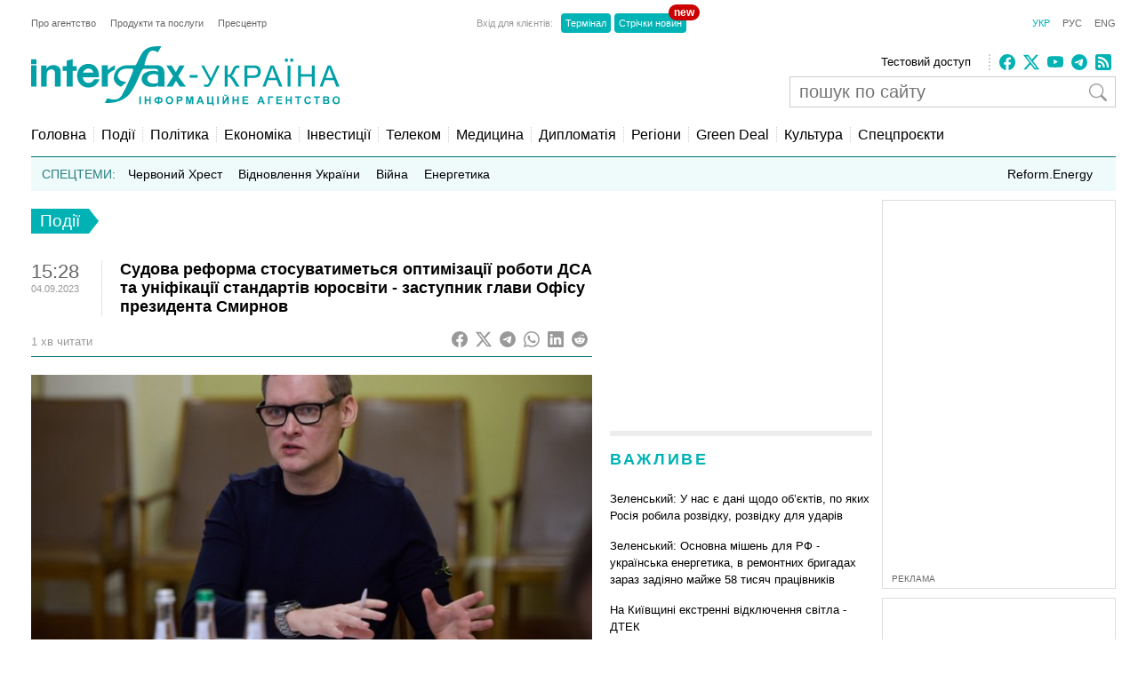

--- FILE ---
content_type: text/html; charset=utf-8
request_url: https://www.google.com/recaptcha/api2/aframe
body_size: 266
content:
<!DOCTYPE HTML><html><head><meta http-equiv="content-type" content="text/html; charset=UTF-8"></head><body><script nonce="ZwbnTVmuajP3N-t8w_yxBg">/** Anti-fraud and anti-abuse applications only. See google.com/recaptcha */ try{var clients={'sodar':'https://pagead2.googlesyndication.com/pagead/sodar?'};window.addEventListener("message",function(a){try{if(a.source===window.parent){var b=JSON.parse(a.data);var c=clients[b['id']];if(c){var d=document.createElement('img');d.src=c+b['params']+'&rc='+(localStorage.getItem("rc::a")?sessionStorage.getItem("rc::b"):"");window.document.body.appendChild(d);sessionStorage.setItem("rc::e",parseInt(sessionStorage.getItem("rc::e")||0)+1);localStorage.setItem("rc::h",'1768794622608');}}}catch(b){}});window.parent.postMessage("_grecaptcha_ready", "*");}catch(b){}</script></body></html>

--- FILE ---
content_type: application/x-javascript; charset=utf-8
request_url: https://servicer.idealmedia.io/688608/1?cmpreason=wvz&sessionId=696da9fe-10b2d&sessionPage=1&sessionNumberWeek=1&sessionNumber=1&scale_metric_1=64.00&scale_metric_2=256.00&scale_metric_3=100.00&cbuster=1768794623483911118254&pvid=94fe34f3-286d-4dfd-a531-38a92e9b8e76&implVersion=17&lct=1763554860&mp4=1&ap=1&consentStrLen=0&wlid=7a71f266-e526-4cc0-98a4-ec3998cb2ce8&uniqId=0adac&niet=4g&nisd=false&jsp=head&evt=%5B%7B%22event%22%3A1%2C%22methods%22%3A%5B1%2C2%5D%7D%2C%7B%22event%22%3A2%2C%22methods%22%3A%5B1%2C2%5D%7D%5D&pv=5&jsv=es6&dpr=1&hashCommit=cbd500eb&apt=2023-09-04T15%3A28%3A02%2B03%3A00&tfre=3823&w=240&h=548&tli=1&sz=240x132&szp=1,2,3,4&szl=1;2;3;4&cxurl=https%3A%2F%2Finterfax.com.ua%2Fnews%2Fgeneral%2F932838.html&ref=&lu=https%3A%2F%2Finterfax.com.ua%2Fnews%2Fgeneral%2F932838.html
body_size: 2006
content:
var _mgq=_mgq||[];
_mgq.push(["IdealmediaLoadGoods688608_0adac",[
["nv.ua","11961683","1","Здивуєтесь, хто пішов на співпрацю з НАБУ, щоб спіймати Тимошенко","НАБУ і САП опублікували аудіозапис від 12 січня, на якому зафіксована розмова очільниці Батьківщини Юлії Тимошенко, якій вручили підозру у пропозиції хабаря, з іншим поки не встановленим депутатом","0","","","","hVQzjPO_MrBFhwhclPN1dVzPOtz_Dst76PSbEUV2rW3KRN-gZzf4rT-otdviCEQJJP9NESf5a0MfIieRFDqB_KZYqVzCSd5s-3-NMY7DW0W10pJ1-QcySKTkcFBscPFb",{"i":"https://s-img.idealmedia.io/n/11961683/90x90/143x0x520x520/aHR0cDovL2ltZ2hvc3RzLmNvbS90LzIwMjYtMDEvNDI1OTc3LzQ4NjQ2YWUyODU0NTY4Y2FlNDliNzU1ZmVmYzc5ZmQxLmpwZWc.webp?v=1768794623-Qk3Q8EXuVlPBzoEOmmuuVPVR_X0VfmrqiNK00COWo2E","l":"https://clck.idealmedia.io/pnews/11961683/i/3160/pp/1/1?h=hVQzjPO_MrBFhwhclPN1dVzPOtz_Dst76PSbEUV2rW3KRN-gZzf4rT-otdviCEQJJP9NESf5a0MfIieRFDqB_KZYqVzCSd5s-3-NMY7DW0W10pJ1-QcySKTkcFBscPFb&utm_campaign=interfax.com.ua&utm_source=interfax.com.ua&utm_medium=referral&rid=fbaa8fcd-f4e9-11f0-b9fc-c4cbe1e3eca4&tt=Direct&att=3&afrd=296&iv=17&ct=1&gdprApplies=0&muid=q0inqH2EhdOj&st=-300&mp4=1&h2=RGCnD2pppFaSHdacZpvmnoTb7XFiyzmF87A5iRFByjsgNjusZyjGo1rMnMT1hEiOhumDt6a8mN7o5CH77ZLjIg**","adc":[],"sdl":0,"dl":"","category":"Общество Украины","dbbr":0,"bbrt":0,"type":"e","media-type":"static","clicktrackers":[],"cta":"Читати далі","cdt":"","tri":"fbaaa0be-f4e9-11f0-b9fc-c4cbe1e3eca4","crid":"11961683"}],
["nv.ua","11948098","1","«Тільки дві людини знають». За що насправді звільнили Малюка","Ми побачили достатньо різкі зміни в тому, хто які позиції займає в уряді чи в Офісі президента","0","","","","hVQzjPO_MrBFhwhclPN1dcI7zKmowaqyh1ZvHzMBy7PlxbtAWtzLxYeCNyOW6qr8JP9NESf5a0MfIieRFDqB_KZYqVzCSd5s-3-NMY7DW0VGNc_afe5AFOUSDt1Riz16",{"i":"https://s-img.idealmedia.io/n/11948098/90x90/219x0x628x628/aHR0cDovL2ltZ2hvc3RzLmNvbS90LzIwMjYtMDEvNDI1OTc3LzMwODkwNDRjMDkxN2YyMGNhNDlmYWEwMDI5OWI5YWIwLmpwZWc.webp?v=1768794623-pwe2KCXl6hGVnOhe62LxI5hF4Xk_IMBukB-jQsbKxO4","l":"https://clck.idealmedia.io/pnews/11948098/i/3160/pp/2/1?h=hVQzjPO_MrBFhwhclPN1dcI7zKmowaqyh1ZvHzMBy7PlxbtAWtzLxYeCNyOW6qr8JP9NESf5a0MfIieRFDqB_KZYqVzCSd5s-3-NMY7DW0VGNc_afe5AFOUSDt1Riz16&utm_campaign=interfax.com.ua&utm_source=interfax.com.ua&utm_medium=referral&rid=fbaa8fcd-f4e9-11f0-b9fc-c4cbe1e3eca4&tt=Direct&att=3&afrd=296&iv=17&ct=1&gdprApplies=0&muid=q0inqH2EhdOj&st=-300&mp4=1&h2=RGCnD2pppFaSHdacZpvmnoTb7XFiyzmF87A5iRFByjsgNjusZyjGo1rMnMT1hEiOhumDt6a8mN7o5CH77ZLjIg**","adc":[],"sdl":0,"dl":"","category":"Общество Украины","dbbr":0,"bbrt":0,"type":"e","media-type":"static","clicktrackers":[],"cta":"Читати далі","cdt":"","tri":"fbaaa0c4-f4e9-11f0-b9fc-c4cbe1e3eca4","crid":"11948098"}],
["glavcom.ua","11958810","1","Помер нардеп та сценарист «Кварталу 95»: подробиці","Помер 52-річний нардеп та сценарист «Кварталу 95» Олександр Кабанов","0","","","","hVQzjPO_MrBFhwhclPN1dZgp7g6MI8WYqsK0R30KBGi0LJlDht-RZyU5iI9fwya2JP9NESf5a0MfIieRFDqB_KZYqVzCSd5s-3-NMY7DW0W7iBGNJvPv2kHHYyr49C1l",{"i":"https://s-img.idealmedia.io/n/11958810/90x90/186x31x329x329/aHR0cDovL2ltZ2hvc3RzLmNvbS90LzIwMjYtMDEvNDI2NjQwLzc2YzFjNmQ5YmY3ODIzOThkMTcwYTFmYTJlZmY0NjM5LmpwZw.webp?v=1768794623-WZNZK8nNQy2H79nN1LVGK8cD202XDkJUYzx0Hqo0We8","l":"https://clck.idealmedia.io/pnews/11958810/i/3160/pp/3/1?h=hVQzjPO_MrBFhwhclPN1dZgp7g6MI8WYqsK0R30KBGi0LJlDht-RZyU5iI9fwya2JP9NESf5a0MfIieRFDqB_KZYqVzCSd5s-3-NMY7DW0W7iBGNJvPv2kHHYyr49C1l&utm_campaign=interfax.com.ua&utm_source=interfax.com.ua&utm_medium=referral&rid=fbaa8fcd-f4e9-11f0-b9fc-c4cbe1e3eca4&tt=Direct&att=3&afrd=296&iv=17&ct=1&gdprApplies=0&muid=q0inqH2EhdOj&st=-300&mp4=1&h2=RGCnD2pppFaSHdacZpvmnoTb7XFiyzmF87A5iRFByjsgNjusZyjGo1rMnMT1hEiOhumDt6a8mN7o5CH77ZLjIg**","adc":[],"sdl":0,"dl":"","category":"Общество Украины","dbbr":0,"bbrt":0,"type":"e","media-type":"static","clicktrackers":[],"cta":"Читати далі","cdt":"","tri":"fbaaa0c8-f4e9-11f0-b9fc-c4cbe1e3eca4","crid":"11958810"}],
["fakty.com.ua","11960596","1","Засуджений окупант порівняв українців та росіян: що ляпнув","13 січня 2026 року Холодногірський районний суд Харкова призначив максимальне покарання російському військовому Сергію Тужилову","0","","","","hVQzjPO_MrBFhwhclPN1degnH2lY8Mbu3gb_xiTZukQdSRsKD0AN31s0duRe_4XSJP9NESf5a0MfIieRFDqB_KZYqVzCSd5s-3-NMY7DW0UdPLfFrYZqf5CktVCh3yiT",{"i":"https://s-img.idealmedia.io/n/11960596/90x90/458x0x1169x1169/aHR0cDovL2ltZ2hvc3RzLmNvbS90LzIwMjYtMDEvNDI1NTc1LzMxZmUxNDI3YzUzNmJjNzE2ZmZjYWRmYzZmZGFlOTc2LnBuZw.webp?v=1768794623-fWV_VvoCTCILwlTPYkTxxK9zEI0ZYXeX-t84qfLc_is","l":"https://clck.idealmedia.io/pnews/11960596/i/3160/pp/4/1?h=hVQzjPO_MrBFhwhclPN1degnH2lY8Mbu3gb_xiTZukQdSRsKD0AN31s0duRe_4XSJP9NESf5a0MfIieRFDqB_KZYqVzCSd5s-3-NMY7DW0UdPLfFrYZqf5CktVCh3yiT&utm_campaign=interfax.com.ua&utm_source=interfax.com.ua&utm_medium=referral&rid=fbaa8fcd-f4e9-11f0-b9fc-c4cbe1e3eca4&tt=Direct&att=3&afrd=296&iv=17&ct=1&gdprApplies=0&muid=q0inqH2EhdOj&st=-300&mp4=1&h2=RGCnD2pppFaSHdacZpvmnoTb7XFiyzmF87A5iRFByjsgNjusZyjGo1rMnMT1hEiOhumDt6a8mN7o5CH77ZLjIg**","adc":[],"sdl":0,"dl":"","category":"Общество Украины","dbbr":0,"bbrt":0,"type":"e","media-type":"static","clicktrackers":[],"cta":"Читати далі","cdt":"","tri":"fbaaa0ca-f4e9-11f0-b9fc-c4cbe1e3eca4","crid":"11960596"}],],
{"awc":{},"dt":"desktop","ts":"","tt":"Direct","isBot":1,"h2":"RGCnD2pppFaSHdacZpvmnoTb7XFiyzmF87A5iRFByjsgNjusZyjGo1rMnMT1hEiOhumDt6a8mN7o5CH77ZLjIg**","ats":0,"rid":"fbaa8fcd-f4e9-11f0-b9fc-c4cbe1e3eca4","pvid":"94fe34f3-286d-4dfd-a531-38a92e9b8e76","iv":17,"brid":32,"muidn":"q0inqH2EhdOj","dnt":2,"cv":2,"afrd":296,"consent":true,"adv_src_id":14670}]);
_mgqp();


--- FILE ---
content_type: application/x-javascript; charset=utf-8
request_url: https://servicer.idealmedia.io/685179/1?nocmp=1&sessionId=696da9fe-10b2d&sessionPage=1&sessionNumberWeek=1&sessionNumber=1&scale_metric_1=64.00&scale_metric_2=256.00&scale_metric_3=100.00&cbuster=1768794623504767476036&pvid=94fe34f3-286d-4dfd-a531-38a92e9b8e76&implVersion=17&lct=1763554860&mp4=1&ap=1&consentStrLen=0&wlid=c5fc74ab-6c04-41f2-8aa9-b8b63bbaeace&uniqId=01a7c&niet=4g&nisd=false&jsp=head&evt=%5B%7B%22event%22%3A1%2C%22methods%22%3A%5B1%2C2%5D%7D%2C%7B%22event%22%3A2%2C%22methods%22%3A%5B1%2C2%5D%7D%5D&pv=5&jsv=es6&dpr=1&hashCommit=cbd500eb&apt=2023-09-04T15%3A28%3A02%2B03%3A00&tfre=3844&w=300&h=270&tl=150&tlp=1,2&sz=299x116&szp=1,2&szl=1;2&cxurl=https%3A%2F%2Finterfax.com.ua%2Fnews%2Fgeneral%2F932838.html&ref=&lu=https%3A%2F%2Finterfax.com.ua%2Fnews%2Fgeneral%2F932838.html
body_size: 1252
content:
var _mgq=_mgq||[];
_mgq.push(["IdealmediaLoadGoods685179_01a7c",[
["tsn.ua","11959760","1","Коломойський видав дещо цікаве про обшуки у Тимошенко: деталі","Ігор Коломойський прокоментував обшуки НАБУ і САП у Юлії Тимошенко.","0","","","","hVQzjPO_MrBFhwhclPN1dapl8a3FHVX_Yg01BeaBuBEwTJzDlndJxZG2sYQLxm7SJP9NESf5a0MfIieRFDqB_KZYqVzCSd5s-3-NMY7DW0XphGYNHxC7UTUOyy4onYsh",{"i":"https://s-img.idealmedia.io/n/11959760/120x120/570x0x630x630/aHR0cDovL2ltZ2hvc3RzLmNvbS90LzIwMjYtMDEvNTA5MTUzL2RhYThlNjU1YjNiNDkzNDRhMmZiMmRhOThkNjZjZDA3LnBuZw.webp?v=1768794623-pPzrQeEQxfKhpFRyY0JYNs8T7zBMlP5pu5yGKzKTxCI","l":"https://clck.idealmedia.io/pnews/11959760/i/2906/pp/1/1?h=hVQzjPO_MrBFhwhclPN1dapl8a3FHVX_Yg01BeaBuBEwTJzDlndJxZG2sYQLxm7SJP9NESf5a0MfIieRFDqB_KZYqVzCSd5s-3-NMY7DW0XphGYNHxC7UTUOyy4onYsh&utm_campaign=interfax.com.ua&utm_source=interfax.com.ua&utm_medium=referral&rid=fbb0253d-f4e9-11f0-b9fc-c4cbe1e3eca4&tt=Direct&att=3&afrd=296&iv=17&ct=1&gdprApplies=0&muid=q0inVf8vnnOj&st=-300&mp4=1&h2=RGCnD2pppFaSHdacZpvmnsy2GX6xlGXVu7txikoXAu9kApNTXTADCUxIDol3FKO5zpSwCTRwppme7hac-lJkcw**","adc":[],"sdl":0,"dl":"","category":"Общество Украины","dbbr":0,"bbrt":0,"type":"e","media-type":"static","clicktrackers":[],"cta":"Читати далі","cdt":"","tri":"fbb0337a-f4e9-11f0-b9fc-c4cbe1e3eca4","crid":"11959760"}],
["24tv.ua","11963176","1","Політичний вибух: Тимошенко публічно вказала на «крота»","16 січня у Києві відбувається судове засідання у справі Юлії Тимошенко. Її підозрюють у підкупі нардепів. Глава фракції \"Батьківщина\" розкрила ім'я депутата, який співпрацював з НАБУ проти неї.","0","","","","hVQzjPO_MrBFhwhclPN1dT2ZSQgcn5a8ARbo_4YKwhK_EN4Y-0dyPggEjNdsQnVkJP9NESf5a0MfIieRFDqB_KZYqVzCSd5s-3-NMY7DW0XgsBPX8iunGDuJAjwdjCi9",{"i":"https://s-img.idealmedia.io/n/11963176/120x120/159x0x630x630/aHR0cDovL2ltZ2hvc3RzLmNvbS90LzIwMjYtMDEvNDI0MTcxL2FiYTE5OWUxYTgwYTA3ODM2MDMwZjAxZTZiMzBhZTI5LmpwZWc.webp?v=1768794623-t9FTc88fbbCYpusEvFu05yYpFIX0j7sfbVk5B8qjkm8","l":"https://clck.idealmedia.io/pnews/11963176/i/2906/pp/2/1?h=hVQzjPO_MrBFhwhclPN1dT2ZSQgcn5a8ARbo_4YKwhK_EN4Y-0dyPggEjNdsQnVkJP9NESf5a0MfIieRFDqB_KZYqVzCSd5s-3-NMY7DW0XgsBPX8iunGDuJAjwdjCi9&utm_campaign=interfax.com.ua&utm_source=interfax.com.ua&utm_medium=referral&rid=fbb0253d-f4e9-11f0-b9fc-c4cbe1e3eca4&tt=Direct&att=3&afrd=296&iv=17&ct=1&gdprApplies=0&muid=q0inVf8vnnOj&st=-300&mp4=1&h2=RGCnD2pppFaSHdacZpvmnsy2GX6xlGXVu7txikoXAu9kApNTXTADCUxIDol3FKO5zpSwCTRwppme7hac-lJkcw**","adc":[],"sdl":0,"dl":"","category":"Политика Украины","dbbr":0,"bbrt":0,"type":"e","media-type":"static","clicktrackers":[],"cta":"Читати далі","cdt":"","tri":"fbb03380-f4e9-11f0-b9fc-c4cbe1e3eca4","crid":"11963176"}],],
{"awc":{},"dt":"desktop","ts":"","tt":"Direct","isBot":1,"h2":"RGCnD2pppFaSHdacZpvmnsy2GX6xlGXVu7txikoXAu9kApNTXTADCUxIDol3FKO5zpSwCTRwppme7hac-lJkcw**","ats":0,"rid":"fbb0253d-f4e9-11f0-b9fc-c4cbe1e3eca4","pvid":"94fe34f3-286d-4dfd-a531-38a92e9b8e76","iv":17,"brid":32,"muidn":"q0inVf8vnnOj","dnt":2,"cv":2,"afrd":296,"consent":true,"adv_src_id":14670}]);
_mgqp();
